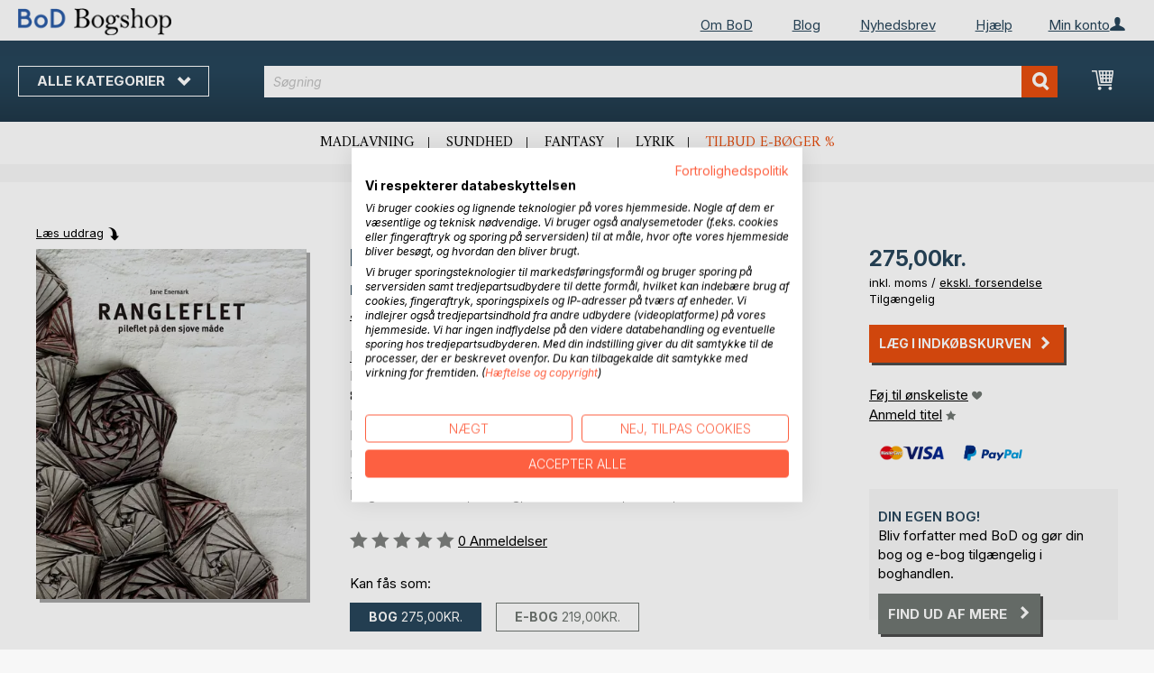

--- FILE ---
content_type: text/html; charset=UTF-8
request_url: https://bogshop.bod.dk/rangleflet-jane-enemark-9788771142556
body_size: 12806
content:
 <!doctype html><html lang="da"><head prefix="og: http://ogp.me/ns# fb: http://ogp.me/ns/fb# product: http://ogp.me/ns/product#"><script> var LOCALE = 'da\u002DDK'; var BASE_URL = 'https\u003A\u002F\u002Fbogshop.bod.dk\u002F'; var require = { 'baseUrl': 'https\u003A\u002F\u002Fbogshop.bod.dk\u002Fstatic\u002Fversion1769080966\u002Ffrontend\u002FIsa\u002Fdk\u002Fda_DK' };</script> <meta charset="utf-8"/>
<meta name="title" content="Rangleflet"/>
<meta name="description" content="&quot;Rangleflet&quot; af Jane Enemark • BoD Bogshop • Fantastiske forfattere. Unikt bogsortiment."/>
<meta name="keywords" content="Rangleflet"/>
<meta name="robots" content="INDEX,FOLLOW"/>
<meta name="viewport" content="width=device-width, initial-scale=1, maximum-scale=1.0, user-scalable=no"/>
<meta name="format-detection" content="telephone=no"/>
<title>Rangleflet</title>
<link  rel="stylesheet" type="text/css"  media="all" href="https://bogshop.bod.dk/static/version1769080966/base/Magento/base/default/mage/calendar.min.css" />
<link  rel="stylesheet" type="text/css"  media="all" href="https://bogshop.bod.dk/static/version1769080966/frontend/Isa/bodtheme/default/css/styles-m.min.css" />
<link  rel="stylesheet" type="text/css"  media="all" href="https://bogshop.bod.dk/static/version1769080966/frontend/Isa/bodtheme/default/css/styles-l.min.css" />
<link  rel="stylesheet" type="text/css"  media="all" href="https://bogshop.bod.dk/static/version1769080966/frontend/Isa/bodtheme/default/css/print.min.css" />
<link  rel="stylesheet" type="text/css"  media="all" href="https://bogshop.bod.dk/static/version1769080966/frontend/Magento/base/default/Magestore_Bannerslider/css/flexslider.min.css" />
<link  rel="stylesheet" type="text/css"  media="all" href="https://bogshop.bod.dk/static/version1769080966/frontend/Isa/bodtheme/default/css/modal.min.css" />
<link  rel="stylesheet" type="text/css"  media="all" href="https://bogshop.bod.dk/static/version1769080966/frontend/Isa/dk/default/css/custom-dk.min.css" />
<link  rel="stylesheet" type="text/css"  media="all" href="https://bogshop.bod.dk/static/version1769080966/frontend/Magento/base/default/JakeSharp_Productslider/css/slick.min.css" />
<link  rel="stylesheet" type="text/css"  media="all" href="https://bogshop.bod.dk/static/version1769080966/frontend/Magento/base/default/JakeSharp_Productslider/css/slick-theme.min.css" />
<link  rel="stylesheet" type="text/css"  media="all" href="https://bogshop.bod.dk/static/version1769080966/frontend/Magento/base/default/JakeSharp_Productslider/css/productslider.min.css" />
<link  rel="stylesheet" type="text/css"  media="all" href="https://bogshop.bod.dk/static/version1769080966/frontend/Magento/base/default/Payone_Core/css/payone.min.css" />
<link  rel="stylesheet" type="text/css"  media="all" href="https://bogshop.bod.dk/static/version1769080966/frontend/Isa/bodtheme/default/mage/gallery/gallery.min.css" />
<script  type="text/javascript"  src="https://bogshop.bod.dk/static/version1769080966/base/Magento/base/default/requirejs/require.min.js"></script>
<script  type="text/javascript"  src="https://bogshop.bod.dk/static/version1769080966/frontend/Isa/dk/da_DK/requirejs-min-resolver.min.js"></script>
<script  type="text/javascript"  src="https://bogshop.bod.dk/static/version1769080966/base/Magento/base/default/mage/requirejs/baseUrlResolver.min.js"></script>
<script  type="text/javascript"  src="https://bogshop.bod.dk/static/version1769080966/frontend/Isa/dk/da_DK/requirejs-map.min.js"></script>
<script  type="text/javascript"  src="https://bogshop.bod.dk/static/version1769080966/base/Magento/base/default/mage/requirejs/mixins.min.js"></script>
<script  type="text/javascript"  src="https://bogshop.bod.dk/static/version1769080966/frontend/Isa/dk/da_DK/requirejs-config.min.js"></script>
<script  type="text/javascript"  src="https://bogshop.bod.dk/static/version1769080966/frontend/Magento/base/default/Smile_ElasticsuiteTracker/js/tracking.min.js"></script>
<script  type="text/javascript"  media="all" src="https://bogshop.bod.dk/static/version1769080966/frontend/Isa/bodtheme/default/js/theme.min.js"></script>
<link rel="preload" as="font" crossorigin="anonymous" href="https://bogshop.bod.dk/static/version1769080966/base/Magento/base/default/fonts/opensans/light/opensans-300.woff2" />
<link rel="preload" as="font" crossorigin="anonymous" href="https://bogshop.bod.dk/static/version1769080966/base/Magento/base/default/fonts/opensans/regular/opensans-400.woff2" />
<link rel="preload" as="font" crossorigin="anonymous" href="https://bogshop.bod.dk/static/version1769080966/base/Magento/base/default/fonts/opensans/semibold/opensans-600.woff2" />
<link rel="preload" as="font" crossorigin="anonymous" href="https://bogshop.bod.dk/static/version1769080966/base/Magento/base/default/fonts/opensans/bold/opensans-700.woff2" />
<link rel="preload" as="font" crossorigin="anonymous" href="https://bogshop.bod.dk/static/version1769080966/frontend/Magento/luma/default/fonts/Luma-Icons.woff2" />
<link  rel="canonical" href="https://bogshop.bod.dk/rangleflet-jane-enemark-9788771142556" />
<link  rel="icon" type="image/x-icon" href="https://bogshop.bod.dk/media/favicon/stores/5/favicon.ico" />
<link  rel="shortcut icon" type="image/x-icon" href="https://bogshop.bod.dk/media/favicon/stores/5/favicon.ico" />
<script src="https://consent.cookiefirst.com/sites/bogshop.bod.dk-ab533e51-07cb-4577-b506-c1bf05b56bc5/consent.js"></script>


<style>
.customer-account-create .field.field-name-prefix {
    width: 100% !important;
}
.customer-account-create div#prefix_chosen {
    max-width: 401px !important;
}
.field.field-name-suffix {display: none !important;}
.one-step-checkout .close-btn {
    float: none !important;
    display: block !important;
}
</style>

<script>
  (function (sCDN, sCDNProject, sCDNWorkspace, sCDNVers) {
    if (
      window.localStorage !== null &&
      typeof window.localStorage === "object" &&
      typeof window.localStorage.getItem === "function" &&
      window.sessionStorage !== null &&
      typeof window.sessionStorage === "object" &&
      typeof window.sessionStorage.getItem === "function"
    ) {
      sCDNVers =
        window.sessionStorage.getItem("jts_preview_version") ||
        window.localStorage.getItem("jts_preview_version") ||
        sCDNVers;
    }
    window.jentis = window.jentis || {};
    window.jentis.config = window.jentis.config || {};
    window.jentis.config.frontend = window.jentis.config.frontend || {};
    window.jentis.config.frontend.cdnhost =
      sCDN + "/get/" + sCDNWorkspace + "/web/" + sCDNVers + "/";
    window.jentis.config.frontend.vers = sCDNVers;
    window.jentis.config.frontend.env = sCDNWorkspace;
    window.jentis.config.frontend.project = sCDNProject;
    window._jts = window._jts || [];
    var f = document.getElementsByTagName("script")[0];
    var j = document.createElement("script");
    j.async = true;
    j.src = window.jentis.config.frontend.cdnhost + "idh5yo.js";
    f.parentNode.insertBefore(j, f);
  })("https://2bc2is.bod.dk","bod-dk","live", "_");

  _jts.push({ track: "pageview" });
  _jts.push({ track: "submit" });
</script>   <script type="text/x-magento-init">
        {
            "*": {
                "Magento_PageCache/js/form-key-provider": {
                    "isPaginationCacheEnabled":
                        0                }
            }
        }</script>  <script>
try{smileTracker.setConfig({beaconUrl:'https://bogshop.bod.dk/elasticsuite/tracker/hit/image/h.png',telemetryUrl:'https://t.elasticsuite.io/track',telemetryEnabled:'',sessionConfig:{"visit_cookie_name":"STUID","visit_cookie_lifetime":"3600","visitor_cookie_lifetime":"365","visitor_cookie_name":"STVID","domain":"bogshop.bod.dk","path":"\/"},endpointUrl:'https://bogshop.bod.dk/rest/V1/elasticsuite-tracker/hit',});smileTracker.addPageVar('store_id','5');require(['Smile_ElasticsuiteTracker/js/user-consent'],function(userConsent){if(userConsent({"cookieRestrictionEnabled":"0","cookieRestrictionName":"user_allowed_save_cookie"})){smileTracker.sendTag();}});}catch(err){;}
</script>  <meta property="og:type" content="product" /><meta property="og:title" content="Rangleflet" /><meta property="og:image" content="https://images.bod.com/images/rangleflet-jane-enemark-9788771142556.jpg/400/400/Rangleflet.webp" /><meta property="og:description" content="&quot;Rangleflet&quot; af Jane Enemark • BoD Bogshop • Fantastiske forfattere. Unikt bogsortiment." /><meta property="og:url" content="https://bogshop.bod.dk/rangleflet-jane-enemark-9788771142556" /> <meta property="product:price:amount" content="275"/> <meta property="product:price:currency" content="DKK"/> </head><body data-container="body" data-mage-init='{"loaderAjax": {}, "loader": { "icon": "https://bogshop.bod.dk/static/version1769080966/base/Magento/base/default/images/loader-2.gif"}}' id="html-body" itemtype="http://schema.org/Product" itemscope="itemscope" class="catalog-product-view product-rangleflet-jane-enemark-9788771142556 page-layout-1column">       <script type="text/x-magento-init">
    {
        "*": {
            "Magento_PageBuilder/js/widget-initializer": {
                "config": {"[data-content-type=\"slider\"][data-appearance=\"default\"]":{"Magento_PageBuilder\/js\/content-type\/slider\/appearance\/default\/widget":false},"[data-content-type=\"map\"]":{"Magento_PageBuilder\/js\/content-type\/map\/appearance\/default\/widget":false},"[data-content-type=\"row\"]":{"Magento_PageBuilder\/js\/content-type\/row\/appearance\/default\/widget":false},"[data-content-type=\"tabs\"]":{"Magento_PageBuilder\/js\/content-type\/tabs\/appearance\/default\/widget":false},"[data-content-type=\"slide\"]":{"Magento_PageBuilder\/js\/content-type\/slide\/appearance\/default\/widget":{"buttonSelector":".pagebuilder-slide-button","showOverlay":"hover","dataRole":"slide"}},"[data-content-type=\"banner\"]":{"Magento_PageBuilder\/js\/content-type\/banner\/appearance\/default\/widget":{"buttonSelector":".pagebuilder-banner-button","showOverlay":"hover","dataRole":"banner"}},"[data-content-type=\"buttons\"]":{"Magento_PageBuilder\/js\/content-type\/buttons\/appearance\/inline\/widget":false},"[data-content-type=\"products\"][data-appearance=\"carousel\"]":{"Magento_PageBuilder\/js\/content-type\/products\/appearance\/carousel\/widget":false}},
                "breakpoints": {"desktop":{"label":"Desktop","stage":true,"default":true,"class":"desktop-switcher","icon":"Magento_PageBuilder::css\/images\/switcher\/switcher-desktop.svg","conditions":{"min-width":"1024px"},"options":{"products":{"default":{"slidesToShow":"5"}}}},"tablet":{"conditions":{"max-width":"1024px","min-width":"768px"},"options":{"products":{"default":{"slidesToShow":"4"},"continuous":{"slidesToShow":"3"}}}},"mobile":{"label":"Mobile","stage":true,"class":"mobile-switcher","icon":"Magento_PageBuilder::css\/images\/switcher\/switcher-mobile.svg","media":"only screen and (max-width: 768px)","conditions":{"max-width":"768px","min-width":"640px"},"options":{"products":{"default":{"slidesToShow":"3"}}}},"mobile-small":{"conditions":{"max-width":"640px"},"options":{"products":{"default":{"slidesToShow":"2"},"continuous":{"slidesToShow":"1"}}}}}            }
        }
    }</script>  <div class="cookie-status-message" id="cookie-status">The store will not work correctly in the case when cookies are disabled.</div> <script type="text&#x2F;javascript">document.querySelector("#cookie-status").style.display = "none";</script> <script type="text/x-magento-init">
    {
        "*": {
            "cookieStatus": {}
        }
    }</script> <script type="text/x-magento-init">
    {
        "*": {
            "mage/cookies": {
                "expires": null,
                "path": "\u002F",
                "domain": ".bogshop.bod.dk",
                "secure": false,
                "lifetime": "3600"
            }
        }
    }</script>  <noscript><div class="message global noscript"><div class="content"><p><strong>JavaScript lader til at være deaktiveret i din browser.</strong> <span> </span></p></div></div></noscript>     <script> window.cookiesConfig = window.cookiesConfig || {}; window.cookiesConfig.secure = false; </script> <script>    require.config({
        map: {
            '*': {
                wysiwygAdapter: 'mage/adminhtml/wysiwyg/tiny_mce/tinymceAdapter'
            }
        }
    });</script> <script>    require.config({
        paths: {
            googleMaps: 'https\u003A\u002F\u002Fmaps.googleapis.com\u002Fmaps\u002Fapi\u002Fjs\u003Fv\u003D3\u0026key\u003D'
        },
        config: {
            'Magento_PageBuilder/js/utils/map': {
                style: '',
            },
            'Magento_PageBuilder/js/content-type/map/preview': {
                apiKey: '',
                apiKeyErrorMessage: 'You\u0020must\u0020provide\u0020a\u0020valid\u0020\u003Ca\u0020href\u003D\u0027https\u003A\u002F\u002Fbogshop.bod.dk\u002Fadminhtml\u002Fsystem_config\u002Fedit\u002Fsection\u002Fcms\u002F\u0023cms_pagebuilder\u0027\u0020target\u003D\u0027_blank\u0027\u003EGoogle\u0020Maps\u0020API\u0020key\u003C\u002Fa\u003E\u0020to\u0020use\u0020a\u0020map.'
            },
            'Magento_PageBuilder/js/form/element/map': {
                apiKey: '',
                apiKeyErrorMessage: 'You\u0020must\u0020provide\u0020a\u0020valid\u0020\u003Ca\u0020href\u003D\u0027https\u003A\u002F\u002Fbogshop.bod.dk\u002Fadminhtml\u002Fsystem_config\u002Fedit\u002Fsection\u002Fcms\u002F\u0023cms_pagebuilder\u0027\u0020target\u003D\u0027_blank\u0027\u003EGoogle\u0020Maps\u0020API\u0020key\u003C\u002Fa\u003E\u0020to\u0020use\u0020a\u0020map.'
            },
        }
    });</script><script>
    require.config({
        shim: {
            'Magento_PageBuilder/js/utils/map': {
                deps: ['googleMaps']
            }
        }
    });</script><div class="page-wrapper"><header class="page-header"><div class="panel wrapper"><div class="panel header">   <div class="widget block block-static-block header_nav_top"><ul><li class="customer-login"><div data-block="account-wrapper" class="account-wrapper"><a class="action account-overlay text-center " target="_self"><span class="text">Min konto</span></a> <div class="block block-account-overlay loggedout" data-role="dropdownDialog" data-mage-init='{"dropdownDialog":{ "appendTo":"[data-block=account-wrapper]", "triggerTarget":".account-wrapper > .account-overlay", "autoPosition":false, "timeout": "300", "closeOnMouseLeave": true, "closeOnEscape": true, "triggerClass":"active", "triggerEvent":"mouseenter", "parentClass":"active", "buttons":[]}}'><ul class="overlay-menu nav items"><li class="nav item account-link"><a class="action account-overlay text-center" onclick="return false;"><span class="text">Min konto</span></a></li>  <li><a href="https://bogshop.bod.dk/customer/account/login/" id="idt1yxmpnJ" class="action primary login" >Log ind</a></li> <li class="nav item register"><a class="customer-register" href="https://bogshop.bod.dk/customer/account/create/">Ny kunde? Opret konto</a></li>   <li class="nav item"><a href="https://bogshop.bod.dk/customer/account/">Oversigt</a></li><li class="nav item"><a href="https://bogshop.bod.dk/sales/order/history/">Mine bestillinger</a></li><li class="nav item"><a href="https://bogshop.bod.dk/wishlist/">Min ønskeliste</a></li> </ul></div></div></li></ul><ul>
<li><a href="https://www.bod.dk/om-bod-dk.html">Om BoD</a></li>
<li><a href="https://blog.bod.dk/">Blog</a></li>
<li><a href="https://page.bod.de/nlsubscription?mandant=5">Nyhedsbrev</a></li>
<li><a href="/hjaelp-login-og-oprettelse">Hjælp</a></li>
</ul></div>  <!-- Moved to header inner <span data-action="toggle-nav" class="action nav-toggle"><span>Skift navigation</span></span> --> <a class="logo" href="https://bogshop.bod.dk/" title=""> <img src="https://bogshop.bod.dk/media/logo/stores/5/BoD-Logo-Bogshop-DK-Header.png" alt="" width="170"  /></a> </div></div><div class="header-inner"><div class="header content">   <div class="sections nav-sections"> <div class="section-items nav-sections-items" data-mage-init='{"tabs":{"openedState":"active"}}'>  <div class="section-item-title nav-sections-item-title" data-role="collapsible"><a class="nav-sections-item-switch item-store-menu" data-toggle="switch" href="#store.menu">Menu</a></div><div class="section-item-content nav-sections-item-content item-store-menu" id="store.menu" data-role="content">     <nav class="navigation store-dk" data-action="navigation"><a class="outline toggle-navigation nav-toggle" data-action="toggle-nav" href="" onclick="return false;">Alle kategorier <i class="icon-bod icon-down"></i></a> <ul data-mage-init='{"menu":{"responsive":true, "expanded":true, "position":{"my":"left top","at":"left bottom"}}}'><li class="all-categories level0 nav-1 first level-top parent"><a class="level-top ui-corner-all" href="">Alle kategorier</a></li> <li  class="level0 nav-1 category-item first level-top parent"><a href="https://bogshop.bod.dk/bod-bogtips"  class="level-top" ><span>BoD bogtips</span></a><ul class="level0 submenu"><li  class="level1 nav-1-1 category-item first"><a href="https://bogshop.bod.dk/bod-bogtips/boganbefalinger-fra-bod" ><span>Boganbefalinger fra  BoD</span></a></li><li  class="level1 nav-1-2 category-item last"><a href="https://bogshop.bod.dk/bod-bogtips/inspiration-til-boger-som-gave" ><span>Inspiration til bøger som gave</span></a></li></ul></li><li  class="level0 nav-2 category-item level-top parent"><a href="https://bogshop.bod.dk/skonlittteratur"  class="level-top" ><span>Skønlitteratur</span></a><ul class="level0 submenu"><li  class="level1 nav-2-1 category-item first"><a href="https://bogshop.bod.dk/skonlittteratur/romaner-noveller" ><span>Romaner &amp; noveller</span></a></li><li  class="level1 nav-2-2 category-item"><a href="https://bogshop.bod.dk/skonlittteratur/krimi-spaending" ><span>Krimi &amp; spænding</span></a></li><li  class="level1 nav-2-3 category-item"><a href="https://bogshop.bod.dk/skonlittteratur/science-fiction-fantasy" ><span>Science fiction &amp; fantasy</span></a></li><li  class="level1 nav-2-4 category-item"><a href="https://bogshop.bod.dk/skonlittteratur/erotik" ><span>Erotik</span></a></li><li  class="level1 nav-2-5 category-item last"><a href="https://bogshop.bod.dk/skonlittteratur/klassikere-lyrik" ><span>Klassikere &amp; lyrik</span></a></li></ul></li><li  class="level0 nav-3 category-item level-top parent"><a href="https://bogshop.bod.dk/borne-og-ungdomsboger"  class="level-top" ><span>Børne- og ungdomsbøger</span></a><ul class="level0 submenu"><li  class="level1 nav-3-1 category-item first"><a href="https://bogshop.bod.dk/borne-og-ungdomsboger/vorlesen-und-vorschule-3-6" ><span>Børnebøger</span></a></li><li  class="level1 nav-3-2 category-item"><a href="https://bogshop.bod.dk/borne-og-ungdomsboger/jugendliteratur-ab-12" ><span>Ungdomsbøger (fra 12 år)</span></a></li><li  class="level1 nav-3-3 category-item last"><a href="https://bogshop.bod.dk/borne-og-ungdomsboger/sachbuecher-fuer-kinder-und-jugendliche" ><span>Fagbøger for børn og unge</span></a></li></ul></li><li  class="level0 nav-4 category-item level-top parent"><a href="https://bogshop.bod.dk/hobby-livsstil"  class="level-top" ><span>Hobby &amp; livsstil</span></a><ul class="level0 submenu"><li  class="level1 nav-4-1 category-item first"><a href="https://bogshop.bod.dk/hobby-livsstil/mad-gastronomi" ><span>Mad &amp; gastronomi</span></a></li><li  class="level1 nav-4-2 category-item"><a href="https://bogshop.bod.dk/hobby-livsstil/sport-wellness-skonhed" ><span>Sport, wellness &amp; skønhed</span></a></li><li  class="level1 nav-4-3 category-item"><a href="https://bogshop.bod.dk/hobby-livsstil/design-livsstil" ><span>Design &amp; livsstil</span></a></li><li  class="level1 nav-4-4 category-item"><a href="https://bogshop.bod.dk/hobby-livsstil/hobby-fritid" ><span>Hobby &amp; fritid</span></a></li><li  class="level1 nav-4-5 category-item"><a href="https://bogshop.bod.dk/hobby-livsstil/film-kunst-kultur" ><span>Film, kunst &amp; kultur</span></a></li><li  class="level1 nav-4-6 category-item"><a href="https://bogshop.bod.dk/hobby-livsstil/sundhed-ernaering" ><span>Sundhed &amp; ernæring</span></a></li><li  class="level1 nav-4-7 category-item last"><a href="https://bogshop.bod.dk/hobby-livsstil/spiritualitet-og-religion" ><span>Spiritualitet &amp; religion</span></a></li></ul></li><li  class="level0 nav-5 category-item level-top parent"><a href="https://bogshop.bod.dk/rejser-lande-kulturer"  class="level-top" ><span>Rejser, lande &amp; kulturer</span></a><ul class="level0 submenu"><li  class="level1 nav-5-1 category-item first"><a href="https://bogshop.bod.dk/rejser-lande-kulturer/lokalhistorie" ><span>Lokalhistorie</span></a></li><li  class="level1 nav-5-2 category-item last"><a href="https://bogshop.bod.dk/rejser-lande-kulturer/rejseboger" ><span>Rejsebøger</span></a></li></ul></li><li  class="level0 nav-6 category-item last level-top parent"><a href="https://bogshop.bod.dk/fagboger-viden"  class="level-top" ><span>Fagbøger &amp; viden</span></a><ul class="level0 submenu"><li  class="level1 nav-6-1 category-item first"><a href="https://bogshop.bod.dk/fagboger-viden/sundhed-ernaering" ><span>Forældre og børn</span></a></li><li  class="level1 nav-6-2 category-item"><a href="https://bogshop.bod.dk/fagboger-viden/erhvervsboger" ><span>Erhvervsbøger</span></a></li><li  class="level1 nav-6-3 category-item"><a href="https://bogshop.bod.dk/fagboger-viden/natur-miljo-teknik" ><span>Natur, miljø &amp; teknik</span></a></li><li  class="level1 nav-6-4 category-item"><a href="https://bogshop.bod.dk/fagboger-viden/samfund-politik-kultur-medier" ><span>Samfund, politik, kultur &amp; medier</span></a></li><li  class="level1 nav-6-5 category-item"><a href="https://bogshop.bod.dk/fagboger-viden/biografier" ><span>Historie &amp; biografier</span></a></li><li  class="level1 nav-6-6 category-item"><a href="https://bogshop.bod.dk/fagboger-viden/skole-laering" ><span>Skole &amp; læring</span></a></li><li  class="level1 nav-6-7 category-item last"><a href="https://bogshop.bod.dk/fagboger-viden/sprog" ><span>Sprog</span></a></li></ul></li>  <li class="nav item ui-menu-item" role="presentation"><a href="/catalogsearch/result/index/?c_filter%5Bbod_on_sale%5D=1&c_filter%5Bbod_ebook_variant%5D=1&q=*" id="promotions" class="ui-corner-all" tabindex="-1" role="menuitem">Tilbud e-bøger %</a></li><li class="nav item"><a href="https://www.bod.dk/fingerprint/dk/">Blog</a></li><li class="nav item"><a href="https://www.bod.dk/newsletter-dk.html">Nyhedsbrev</a></li><li class="nav item"><a href="https://bogshop.bod.dk/hjaelp-login-og-oprettelse/">Hjælp</a></li></ul></nav></div>  <div class="section-item-title nav-sections-item-title" data-role="collapsible"><a class="nav-sections-item-switch item-store-links" data-toggle="switch" href="#store.links">Min konto</a></div><div class="section-item-content nav-sections-item-content item-store-links" id="store.links" data-role="content"> <ul class="ui-menu"> <li class="nav item"><a href="https://bogshop.bod.dk/customer/account/login/">Log ind</a></li>   <li class="nav item"><a href="https://bogshop.bod.dk/customer/account/">Oversigt</a></li><li class="nav item"><a href="https://bogshop.bod.dk/customer/account/edit/">Mine brugerinformationer</a></li><li class="nav item"><a href="https://bogshop.bod.dk/customer/address/">Mine adresseinformationer</a></li><li class="nav item"><a href="https://bogshop.bod.dk/sales/order/history/">Mine bestillinger</a></li><li class="nav item"><a href="https://bogshop.bod.dk/downloadable/customer/products/">Mine e-bogs-downloads</a></li><li class="nav item"><a href="https://bogshop.bod.dk/review/customer/">Mine anmeldelser</a></li><li class="nav item"><a href="https://bogshop.bod.dk/wishlist/">Min ønskeliste</a></li> </ul></div> </div></div> <a class="action skip contentarea" href="#contentarea"><span></span></a> <span data-action="toggle-nav" class="action nav-toggle"><span>Skift navigation</span></span> <div data-block="minicart" class="minicart-wrapper"><a class="action showcart" href="https://bogshop.bod.dk/checkout/cart/" data-bind="scope: 'minicart_content'"><span class="text">Min indkøbskurv</span> <span class="counter qty empty" data-bind="css: { empty: !!getCartParam('summary_count') == false && !isLoading() }, blockLoader: isLoading"><span class="counter-number"><!-- ko if: getCartParam('summary_count') --><!-- ko text: getCartParam('summary_count').toLocaleString(window.LOCALE) --><!-- /ko --><!-- /ko --></span> <span class="counter-label"><!-- ko if: getCartParam('summary_count') --><!-- ko text: getCartParam('summary_count').toLocaleString(window.LOCALE) --><!-- /ko --><!-- ko i18n: 'items' --><!-- /ko --><!-- /ko --></span></span></a>   <script>            require(['jquery'], function ($) {
                $('a.action.showcart').on('click', function() {
                    $(document.body).trigger('processStart');
                });
            });</script>  <script>window.checkout = {"shoppingCartUrl":"https:\/\/bogshop.bod.dk\/checkout\/cart\/","checkoutUrl":"https:\/\/bogshop.bod.dk\/checkout\/","updateItemQtyUrl":"https:\/\/bogshop.bod.dk\/checkout\/sidebar\/updateItemQty\/","removeItemUrl":"https:\/\/bogshop.bod.dk\/checkout\/sidebar\/removeItem\/","imageTemplate":"Magento_Catalog\/product\/image_with_borders","baseUrl":"https:\/\/bogshop.bod.dk\/","minicartMaxItemsVisible":5,"websiteId":"6","maxItemsToDisplay":10,"storeId":"5","storeGroupId":"6","customerLoginUrl":"https:\/\/bogshop.bod.dk\/customer\/account\/login\/referer\/aHR0cHM6Ly9ib2dzaG9wLmJvZC5kay9yYW5nbGVmbGV0LWphbmUtZW5lbWFyay05Nzg4NzcxMTQyNTU2\/","isRedirectRequired":false,"autocomplete":"off","captcha":{"user_login":{"isCaseSensitive":false,"imageHeight":50,"imageSrc":"","refreshUrl":"https:\/\/bogshop.bod.dk\/captcha\/refresh\/","isRequired":false,"timestamp":1769427482}}}</script> <script type="text/x-magento-init">
    {
        "[data-block='minicart']": {
            "Magento_Ui/js/core/app": {"components":{"minicart_content":{"children":{"subtotal.container":{"children":{"subtotal":{"children":{"subtotal.totals":{"config":{"display_cart_subtotal_incl_tax":1,"display_cart_subtotal_excl_tax":0,"template":"Magento_Tax\/checkout\/minicart\/subtotal\/totals"},"children":{"subtotal.totals.msrp":{"component":"Magento_Msrp\/js\/view\/checkout\/minicart\/subtotal\/totals","config":{"displayArea":"minicart-subtotal-hidden","template":"Magento_Msrp\/checkout\/minicart\/subtotal\/totals"}}},"component":"Magento_Tax\/js\/view\/checkout\/minicart\/subtotal\/totals"}},"component":"uiComponent","config":{"template":"Magento_Checkout\/minicart\/subtotal"}}},"component":"uiComponent","config":{"displayArea":"subtotalContainer"}},"item.renderer":{"component":"Magento_Checkout\/js\/view\/cart-item-renderer","config":{"displayArea":"defaultRenderer","template":"Magento_Checkout\/minicart\/item\/default"},"children":{"item.image":{"component":"Magento_Catalog\/js\/view\/image","config":{"template":"Magento_Catalog\/product\/image","displayArea":"itemImage"}},"checkout.cart.item.price.sidebar":{"component":"uiComponent","config":{"template":"Magento_Checkout\/minicart\/item\/price","displayArea":"priceSidebar"}}}},"extra_info":{"component":"uiComponent","config":{"displayArea":"extraInfo"}},"promotion":{"component":"uiComponent","config":{"displayArea":"promotion"}}},"config":{"itemRenderer":{"default":"defaultRenderer","simple":"defaultRenderer","virtual":"defaultRenderer"},"template":"Magento_Checkout\/minicart\/content"},"component":"Magento_Checkout\/js\/view\/minicart"}},"types":[]}        },
        "*": {
            "Magento_Ui/js/block-loader": "https\u003A\u002F\u002Fbogshop.bod.dk\u002Fstatic\u002Fversion1769080966\u002Fbase\u002FMagento\u002Fbase\u002Fdefault\u002Fimages\u002Floader\u002D1.gif"
        }
    }</script></div>  <div class="block block-search"><div class="block block-title"><strong>Søgning</strong></div><div class="block block-content"><form class="form minisearch" id="search_mini_form" action="https://bogshop.bod.dk/catalogsearch/result/" method="get"><div class="field search"><label class="label" for="search" data-role="minisearch-label"><span>Søgning</span></label> <div class="control"><input id="search" type="text" name="q" value="" placeholder="Søgning" class="input-text" maxlength="128" role="combobox" aria-haspopup="false" aria-autocomplete="both" aria-expanded="false" autocomplete="off" data-block="autocomplete-form"/><div id="search_autocomplete" class="search-autocomplete"></div> <div class="actions"><button type="submit" title="Søgning" class="action search"><span>Søgning</span></button></div></div></div></form></div></div><script type="text/x-magento-init">
{
    "#search" :
    {
        "quickSearch" :
        {
            "formSelector":"#search_mini_form",
            "url":"https://bogshop.bod.dk/search/ajax/suggest/",
            "destinationSelector":"#search_autocomplete",
            "templates": {"term":{"title":"Search terms","template":"Smile_ElasticsuiteCore\/autocomplete\/term"},"product":{"title":"Produkter","template":"Smile_ElasticsuiteCatalog\/autocomplete\/product"},"category":{"title":"Kategorier","template":"Smile_ElasticsuiteCatalog\/autocomplete\/category"},"product_attribute":{"title":"","template":"Smile_ElasticsuiteCatalog\/autocomplete\/product-attribute","titleRenderer":"Smile_ElasticsuiteCatalog\/js\/autocomplete\/product-attribute"}},
            "priceFormat" : {"pattern":"%skr.","precision":2,"requiredPrecision":2,"decimalSymbol":",","groupSymbol":".","groupLength":3,"integerRequired":false},
            "minSearchLength" : 2 }
    }
}</script></div></div><div class="widget block block-static-block header_navi_bottom">
<ul>
<li><a href="https://bogshop.bod.dk/hobby-livsstil/mad-gastronomi/">Madlavning</a></li>
<li><a href="https://bogshop.bod.dk/hobby-livsstil/sundhed-ernaering/">Sundhed</a></li>
<li><a href="https://bogshop.bod.dk/skonlittteratur/science-fiction-fantasy/">Fantasy</a></li>
<li><a href="https://bogshop.bod.dk/skonlittteratur/klassikere-lyrik/">Lyrik</a></li>
<li><a href="/catalogsearch/result/index/?c_filter%5Bbod_on_sale%5D=1&c_filter%5Bbod_ebook_variant%5D=1&c_filter%5Bcategories_ids%5D=!15&q=*">Tilbud e-bøger %</a></li>
</ul>
</div></header><main id="maincontent" class="page-main"><div class="page messages"> <div data-placeholder="messages"></div> <div data-bind="scope: 'messages'"><!-- ko if: cookieMessages && cookieMessages.length > 0 --><div aria-atomic="true" role="alert" data-bind="foreach: { data: cookieMessages, as: 'message' }" class="messages"><div data-bind="attr: { class: 'message-' + message.type + ' ' + message.type + ' message', 'data-ui-id': 'message-' + message.type }"><div data-bind="html: $parent.prepareMessageForHtml(message.text)"></div></div></div><!-- /ko --><!-- ko if: messages().messages && messages().messages.length > 0 --><div aria-atomic="true" role="alert" class="messages" data-bind="foreach: { data: messages().messages, as: 'message' }"><div data-bind="attr: { class: 'message-' + message.type + ' ' + message.type + ' message', 'data-ui-id': 'message-' + message.type }"><div data-bind="html: $parent.prepareMessageForHtml(message.text)"></div></div></div><!-- /ko --></div><script type="text/x-magento-init">
    {
        "*": {
            "Magento_Ui/js/core/app": {
                "components": {
                        "messages": {
                            "component": "Magento_Theme/js/view/messages"
                        }
                    }
                }
            }
    }</script></div> <a id="contentarea" tabindex="-1"></a><div class="columns"><div class="column main bod-main-wrapper"><div class="product reading-probe">  <a class="action small" id="booksampleLink" href="//www.bod.dk/booksample?json=http%3A%2F%2Fwww.bod.dk%2Fgetjson.php%3Fobjk_id%3D569185%26hash%3D68b5ecd99105edb67d5545840cac56d2" target="_blank">Læs uddrag</a> </div> <div class="product media bod-product-image"> <a id="gallery-prev-area" tabindex="-1"></a><div class="action-skip-wrapper"> <a class="action skip gallery-next-area" href="#gallery-next-area"><span>Skip to the end of the images gallery</span></a> <span data-action="toggle-nav" class="action nav-toggle"><span>Skift navigation</span></span></div> <script type="text/x-magento-init">
    {
        "[data-gallery-role=gallery-placeholder]": {
            "Magento_ProductVideo/js/fotorama-add-video-events": {
                "videoData": [{"mediaType":null,"videoUrl":null,"isBase":false}],
                "videoSettings": [{"playIfBase":"0","showRelated":"0","videoAutoRestart":"0"}],
                "optionsVideoData": []            }
        }
    }</script><div class="action-skip-wrapper"> <a class="action skip gallery-prev-area" href="#gallery-prev-area"><span>Skip to the beginning of the images gallery</span></a> <span data-action="toggle-nav" class="action nav-toggle"><span>Skift navigation</span></span></div> <a id="gallery-next-area" tabindex="-1"></a>  <img class="photo image" itemprop="image"  src="https://images.bod.com/images/rangleflet-jane-enemark-9788771142556.jpg/500/500/Rangleflet.webp" alt="Rangleflet" /></div><div class="bod-product-info-main product-info-main">  <style type="text/css"> .a-reihe { font-weight: normal; text-decoration: underline; } a.a-reihe:hover { color: #e84e0f !important; }</style><div class="flag-container"> </div><div class="bod-main-info"><div class="page-title-wrapper product"><h1 class="page-title"><span class="base" data-ui-id="page-title-wrapper" itemprop="name">Rangleflet</span></h1></div> <p class="bod-product-subtitle">pileflet på den sjove måde</p>  <span class="product author product-item-author"><a href="https://bogshop.bod.dk/catalogsearch/result/index/?q=Jane%20Enemark&bod_pers_id=8914772" class="product-author-link">Jane Enemark</a></a></span>    <div class="bod-additional-info">    <p class="product-category"><a href="https://bogshop.bod.dk/hobby-livsstil/hobby-fritid" title="Hobby &amp; fritid">Hobby &amp; fritid</a></p>    <p class="binding">Hardcover</p><p class="number-of-pages">80 sider</p> <p class="isbn">ISBN: 9788771142556</p><p class="publisher">Forlag: BoD - Books on Demand</p><p class="release-date">Udgivelsesdato: 14.09.2011</p><p class="language">Sprog: Dansk</p> <p class="tags">Nøgleord: fletværk, fletning, kunsthåndværk, manual, Guide</p> </div></div>      <div class="product-reviews-summary short empty"><div class="rating-summary"><span class="label"><span>Anmeldelse::</span></span> <div class="rating-result"><span style="width:0%"><span>0%</span></span></div></div><div class="reviews-actions"><a class="action add" href="https://bogshop.bod.dk/rangleflet-jane-enemark-9788771142556#review-form" onclick="scrollto(jQuery('#tab-label-product-reviews-title'), jQuery('#tab-label-product-reviews-title'));"> 0 <span>Anmeldelser</span></a></div></div> <script>
    function scrollto(tab, element){
        tab.trigger('click');
        jQuery('html,body').animate({
            scrollTop: (element.offset().top)
        }, 800);
    };</script>     <div class="switcher"><p>Kan fås som:</p><div class="switcher-buttons"><a href="https://bogshop.bod.dk/rangleflet-jane-enemark-9788771142556" class="switcher-buttons-print active"><span class="variant">Bog</span> <span class="price"><span class="price">275,00kr.</span></span></a> <a href="https://bogshop.bod.dk/rangleflet-jane-enemark-9788771147551" class="switcher-buttons-ebook "><span class="variant">E-bog</span> <span class="price">219,00kr.</span></a></div></div> </div><div class="product bod-actions"><div class="product-info-price"><div class="price-box price-final_price" data-role="priceBox" data-product-id="186810" data-price-box="product-id-186810">      <span class="price-container price-final_price&#x20;tax&#x20;weee"  itemprop="offers" itemscope itemtype="http://schema.org/Offer"> <span  id="product-price-186810"  data-price-amount="275" data-price-type="finalPrice" class="price-wrapper " ><span class="price">275,00kr.</span></span>   <meta itemprop="price" content="275" /><meta itemprop="priceCurrency" content="DKK" /></span>  </div>  <div class="bod-tax-container"><p class="bod-tax">inkl. moms / <a class="action link" target="_blank" href="https://bogshop.bod.dk/hjaelp-betaling-og-levering/">ekskl. forsendelse</a></p></div>  <p class="shipment-info product-item-delivery">Tilgængelig</p>  </div>     <div class="product-add-form"><form data-product-sku="9788771142556" action="https://bogshop.bod.dk/checkout/cart/add/uenc/aHR0cHM6Ly9ib2dzaG9wLmJvZC5kay9yYW5nbGVmbGV0LWphbmUtZW5lbWFyay05Nzg4NzcxMTQyNTU2/product/186810/" method="post" id="product_addtocart_form"><input type="hidden" name="product" value="186810" /><input type="hidden" name="selected_configurable_option" value="" /><input type="hidden" name="related_product" id="related-products-field" value="" /><input type="hidden" name="item" value="186810" /><input name="form_key" type="hidden" value="KZOeU5Ltbx6F4ews" />      <div class="box-tocart"><div class="fieldset"> <div class="field qty"><label class="label" for="qty"><span>Mængde</span></label> <div class="control"><input type="number" name="qty" id="qty" maxlength="12" value="1" title="Mængde" class="input-text qty" data-validate="{&quot;required-number&quot;:true,&quot;validate-item-quantity&quot;:{&quot;minAllowed&quot;:1,&quot;maxAllowed&quot;:5}}" /></div></div> <div class="actions"><button type="submit" title="Læg i indkøbskurven" class="action primary tocart" id="product-addtocart-button"><span>Læg i indkøbskurven</span></button>   <div id="instant-purchase" data-bind="scope:'instant-purchase'"><!-- ko template: getTemplate() --><!-- /ko --></div><script type="text/x-magento-init">
    {
        "#instant-purchase": {
            "Magento_Ui/js/core/app": {"components":{"instant-purchase":{"component":"Magento_InstantPurchase\/js\/view\/instant-purchase","config":{"template":"Magento_InstantPurchase\/instant-purchase","buttonText":"Instant Purchase","purchaseUrl":"https:\/\/bogshop.bod.dk\/instantpurchase\/button\/placeOrder\/"}}}}        }
    }</script></div></div></div> <script type="text/x-magento-init">
    {
        "#product_addtocart_form": {
            "Magento_Catalog/product/view/validation": {
                "radioCheckboxClosest": ".nested"
            }
        }
    }</script> <script type="text/x-magento-init">
    {
        "#product_addtocart_form": {
            "catalogAddToCart": {
                "bindSubmit": true,
                "toCartLink": "https://bogshop.bod.dk/checkout/cart/"
            }
        }
    }</script>   </form></div><script type="text/x-magento-init">
    {
        "[data-role=priceBox][data-price-box=product-id-186810]": {
            "priceBox": {
                "priceConfig":  {"productId":"186810","priceFormat":{"pattern":"%skr.","precision":2,"requiredPrecision":2,"decimalSymbol":",","groupSymbol":".","groupLength":3,"integerRequired":false},"tierPrices":[]}            }
        }
    }</script><div class="product-social-links">  <div class="product-addto-links" data-role="add-to-links"> <a href="#" class="action towishlist" data-post='{"action":"https:\/\/bogshop.bod.dk\/wishlist\/index\/add\/","data":{"product":186810,"uenc":"aHR0cHM6Ly9ib2dzaG9wLmJvZC5kay9yYW5nbGVmbGV0LWphbmUtZW5lbWFyay05Nzg4NzcxMTQyNTU2"}}' data-action="add-to-wishlist"><span>Føj til ønskeliste</span></a> <br/> <a href="#product-reviews" class="action ratetitle" onclick="jQuery('#tab-label-reviews-title').click(); scrollto(jQuery('#tab-label-reviews-title'));"><span>Anmeld titel</span></a></div><script type="text/x-magento-init">
    {
        "body": {
            "addToWishlist": {"productType":"simple"} }
    }</script><script>
    function scrollto(tab, element){
        tab.trigger('click');
            jQuery('html,body').animate({
               scrollTop: (element.offset().top)
            }, 800);
    };</script>  <div class="product-social-icons"> <div class="payment-method-icons">   <img src="https://bogshop.bod.dk/static/version1769080966/frontend/Isa/bodtheme/default/images/material/creditcard.png" alt="Kreditkort" title="Kreditkort" class="payone_creditcard" />    <img src="https://bogshop.bod.dk/static/version1769080966/frontend/Isa/bodtheme/default/images/material/paypal.png" alt="PayPal" title="PayPal" class="payone_paypal" /> </div></div></div>   <div class="bod-own-book-marketing"><p class="bod-marketing-headline">Din egen bog!</p><p class="bod-marketing-text">Bliv forfatter med BoD og gør din bog og e-bog tilgængelig i boghandlen.</p><a href="https://www.bod.dk/forfatter.html" class="marketing action secondary tocart"><span>Find ud af mere</span></a></div>  </div>   <div class="product info detailed"><div class="product data items" data-mage-init='{"tabs":{"openedState":"active"}}'>  <div class="data item title" data-role="collapsible" id="tab-label-product.info.description"><a class="data switch" tabindex="-1" data-toggle="trigger" href="#product.info.description" id="tab-label-product.info.description-title">Beskrivelse </a></div><div class="data item content" aria-labelledby="tab-label-product.info.description-title" id="product.info.description" data-role="content">   <div class="product attribute description"> <div class="value" itemprop="description">En bog om nye innovative fletteteknikker indenfor rangleflet. Nemt og overskueligt step-by-step manual udført med billed -og tekst trin.</div></div></div>  <div class="data item title" data-role="collapsible" id="tab-label-product.contributor.info"><a class="data switch" tabindex="-1" data-toggle="trigger" href="#product.contributor.info" id="tab-label-product.contributor.info-title">Forfatter</a></div><div class="data item content" aria-labelledby="tab-label-product.contributor.info-title" id="product.contributor.info" data-role="content">    <div class="bod-product-author"><div class="author-image">  <img src="https://bogshop.bod.dk/static/version1769080966/frontend/Isa/bodtheme/default/images/author-no-image.png" alt="Jane Enemark" title="Jane Enemark"/></div><div class="author-details"><p class="author-name">Jane Enemark</p><p class="author-description">Jane Enemark har desuden udgivet bogen: "PILEFLET - lurendrejere, snørreteknik og andre sjove ting"</p></div></div>  </div>  <div class="data item title" data-role="collapsible" id="tab-label-product-pressvoices"><a class="data switch" tabindex="-1" data-toggle="trigger" href="#product-pressvoices" id="tab-label-product-pressvoices-title">Pressen skriver</a></div><div class="data item content" aria-labelledby="tab-label-product-pressvoices-title" id="product-pressvoices" data-role="content">  <div class="press-comments-wrapper"> <p>Der findes endnu intet indhold under "Pressen skriver". </p></div></div>  <div class="data item title last" data-role="collapsible" id="tab-label-reviews"><a class="data switch" tabindex="-1" data-toggle="trigger" href="#reviews" id="tab-label-reviews-title">Anmeldelser <i class='review-icon'></i></a></div><div class="data item content" aria-labelledby="tab-label-reviews-title" id="reviews" data-role="content"> <div id="product-review-container" data-role="product-review"></div> <div class="block review-add"><div class="block-title"><strong>Skriv en anmeldelse</strong></div><div class="block-content"> <div class="message info notlogged" id="review-form"><div>For at skrive en anmeldelse, skal du logge ind <a href="#" class="action link">her</a>.</div></div><script type="text/x-magento-init">
    {
        "#review-form a": {
            "Magento_Review/js/login": {}
        }
    }</script></div></div> <script type="text/x-magento-init">
    {
        "*": {
            "Magento_Review/js/process-reviews": {
                "productReviewUrl": "https\u003A\u002F\u002Fbogshop.bod.dk\u002Freview\u002Fproduct\u002FlistAjax\u002Fid\u002F186810\u002F",
                "reviewsTabSelector": "#tab-label-reviews"
            }
        }
    }</script></div></div></div> <input name="form_key" type="hidden" value="KZOeU5Ltbx6F4ews" /> <div id="authenticationPopup" data-bind="scope:'authenticationPopup', style: {display: 'none'}"> <script>window.authenticationPopup = {"autocomplete":"off","customerRegisterUrl":"https:\/\/bogshop.bod.dk\/customer\/account\/create\/","customerForgotPasswordUrl":"https:\/\/bogshop.bod.dk\/customer\/account\/forgotpassword\/","baseUrl":"https:\/\/bogshop.bod.dk\/","customerLoginUrl":"https:\/\/bogshop.bod.dk\/customer\/ajax\/login\/"}</script> <script>
        window.authenticationRedirect = "https://bogshop.bod.dk/checkout/"</script><!-- ko template: getTemplate() --><!-- /ko --> <script type="text/x-magento-init">
        {
            "#authenticationPopup": {
                "Magento_Ui/js/core/app": {"components":{"authenticationPopup":{"component":"Magento_Customer\/js\/view\/authentication-popup","children":{"messages":{"component":"Magento_Ui\/js\/view\/messages","displayArea":"messages"},"captcha":{"component":"Magento_Captcha\/js\/view\/checkout\/loginCaptcha","displayArea":"additional-login-form-fields","formId":"user_login","configSource":"checkout"}}}}}            },
            "*": {
                "Magento_Ui/js/block-loader": "https\u003A\u002F\u002Fbogshop.bod.dk\u002Fstatic\u002Fversion1769080966\u002Fbase\u002FMagento\u002Fbase\u002Fdefault\u002Fimages\u002Floader\u002D1.gif"
                 }
        }</script></div> <script type="text/x-magento-init">
    {
        "*": {
            "Magento_Customer/js/section-config": {
                "sections": {"stores\/store\/switch":["*"],"stores\/store\/switchrequest":["*"],"directory\/currency\/switch":["*"],"*":["messages"],"customer\/account\/logout":["*","recently_viewed_product","recently_compared_product","persistent"],"customer\/account\/loginpost":["*"],"customer\/account\/createpost":["*"],"customer\/account\/editpost":["*"],"customer\/ajax\/login":["checkout-data","cart","captcha"],"catalog\/product_compare\/add":["compare-products"],"catalog\/product_compare\/remove":["compare-products"],"catalog\/product_compare\/clear":["compare-products"],"sales\/guest\/reorder":["cart"],"sales\/order\/reorder":["cart"],"checkout\/cart\/add":["cart","directory-data"],"checkout\/cart\/delete":["cart"],"checkout\/cart\/updatepost":["cart"],"checkout\/cart\/updateitemoptions":["cart"],"checkout\/cart\/couponpost":["cart"],"checkout\/cart\/estimatepost":["cart"],"checkout\/cart\/estimateupdatepost":["cart"],"checkout\/onepage\/saveorder":["cart","checkout-data","last-ordered-items"],"checkout\/sidebar\/removeitem":["cart"],"checkout\/sidebar\/updateitemqty":["cart"],"rest\/*\/v1\/carts\/*\/payment-information":["cart","last-ordered-items","captcha","instant-purchase"],"rest\/*\/v1\/guest-carts\/*\/payment-information":["cart","captcha"],"rest\/*\/v1\/guest-carts\/*\/selected-payment-method":["cart","checkout-data"],"rest\/*\/v1\/carts\/*\/selected-payment-method":["cart","checkout-data","instant-purchase"],"customer\/address\/*":["instant-purchase"],"customer\/account\/*":["instant-purchase"],"vault\/cards\/deleteaction":["instant-purchase"],"multishipping\/checkout\/overviewpost":["cart"],"paypal\/express\/placeorder":["cart","checkout-data"],"paypal\/payflowexpress\/placeorder":["cart","checkout-data"],"paypal\/express\/onauthorization":["cart","checkout-data"],"persistent\/index\/unsetcookie":["persistent"],"review\/product\/post":["review"],"wishlist\/index\/add":["wishlist"],"wishlist\/index\/remove":["wishlist"],"wishlist\/index\/updateitemoptions":["wishlist"],"wishlist\/index\/update":["wishlist"],"wishlist\/index\/cart":["wishlist","cart"],"wishlist\/index\/fromcart":["wishlist","cart"],"wishlist\/index\/allcart":["wishlist","cart"],"wishlist\/shared\/allcart":["wishlist","cart"],"wishlist\/shared\/cart":["cart"],"checkout\/onepage\/update":["cart"],"customer\/account\/confirmchangeemail":["*"]},
                "clientSideSections": ["checkout-data","cart-data"],
                "baseUrls": ["https:\/\/bogshop.bod.dk\/","http:\/\/bogshop.bod.dk\/"],
                "sectionNames": ["messages","customer","compare-products","last-ordered-items","cart","directory-data","captcha","instant-purchase","loggedAsCustomer","persistent","review","wishlist","recently_viewed_product","recently_compared_product","product_data_storage","paypal-billing-agreement"]            }
        }
    }</script> <script type="text/x-magento-init">
    {
        "*": {
            "Magento_Customer/js/customer-data": {
                "sectionLoadUrl": "https\u003A\u002F\u002Fbogshop.bod.dk\u002Fcustomer\u002Fsection\u002Fload\u002F",
                "expirableSectionLifetime": 60,
                "expirableSectionNames": ["cart","persistent"],
                "cookieLifeTime": "3600",
                "updateSessionUrl": "https\u003A\u002F\u002Fbogshop.bod.dk\u002Fcustomer\u002Faccount\u002FupdateSession\u002F"
            }
        }
    }</script> <script type="text/x-magento-init">
    {
        "*": {
            "Magento_Customer/js/invalidation-processor": {
                "invalidationRules": {
                    "website-rule": {
                        "Magento_Customer/js/invalidation-rules/website-rule": {
                            "scopeConfig": {
                                "websiteId": "6"
                            }
                        }
                    }
                }
            }
        }
    }</script> <script type="text/x-magento-init">
    {
        "body": {
            "pageCache": {"url":"https:\/\/bogshop.bod.dk\/page_cache\/block\/render\/id\/186810\/","handles":["default","catalog_product_view","catalog_product_view_type_simple","catalog_product_view_id_186810","catalog_product_view_sku_9788771142556"],"originalRequest":{"route":"catalog","controller":"product","action":"view","uri":"\/rangleflet-jane-enemark-9788771142556"},"versionCookieName":"private_content_version"}        }
    }</script>  <script type="text/x-magento-init">
    {
        "body": {
            "requireCookie": {"noCookieUrl":"https:\/\/bogshop.bod.dk\/cookie\/index\/noCookies\/","triggers":[".action.towishlist"],"isRedirectCmsPage":true}        }
    }</script> <script type="text/x-magento-init">
    {
        "*": {
                "Magento_Catalog/js/product/view/provider": {
                    "data": {"items":{"186810":{"add_to_cart_button":{"post_data":"{\"action\":\"https:\\\/\\\/bogshop.bod.dk\\\/checkout\\\/cart\\\/add\\\/uenc\\\/%25uenc%25\\\/product\\\/186810\\\/\",\"data\":{\"product\":\"186810\",\"uenc\":\"%uenc%\"}}","url":"https:\/\/bogshop.bod.dk\/checkout\/cart\/add\/uenc\/%25uenc%25\/product\/186810\/","required_options":false},"add_to_compare_button":{"post_data":null,"url":"{\"action\":\"https:\\\/\\\/bogshop.bod.dk\\\/catalog\\\/product_compare\\\/add\\\/\",\"data\":{\"product\":\"186810\",\"uenc\":\"aHR0cHM6Ly9ib2dzaG9wLmJvZC5kay9yYW5nbGVmbGV0LWphbmUtZW5lbWFyay05Nzg4NzcxMTQyNTU2\"}}","required_options":null},"price_info":{"final_price":275,"max_price":275,"max_regular_price":275,"minimal_regular_price":275,"special_price":null,"minimal_price":275,"regular_price":275,"formatted_prices":{"final_price":"<span class=\"price\">275,00kr.<\/span>","max_price":"<span class=\"price\">275,00kr.<\/span>","minimal_price":"<span class=\"price\">275,00kr.<\/span>","max_regular_price":"<span class=\"price\">275,00kr.<\/span>","minimal_regular_price":null,"special_price":null,"regular_price":"<span class=\"price\">275,00kr.<\/span>"},"extension_attributes":{"msrp":{"msrp_price":"<span class=\"price\">0,00kr.<\/span>","is_applicable":"","is_shown_price_on_gesture":"","msrp_message":"","explanation_message":"Our price is lower than the manufacturer&#039;s &quot;minimum advertised price.&quot; As a result, we cannot show you the price in catalog or the product page. <br><br> You have no obligation to purchase the product once you know the price. You can simply remove the item from your cart."},"tax_adjustments":{"final_price":257.00934479439,"max_price":257.00934479439,"max_regular_price":257.00934479439,"minimal_regular_price":257.00934479439,"special_price":257.00934479439,"minimal_price":257.00934479439,"regular_price":257.00934479439,"formatted_prices":{"final_price":"<span class=\"price\">257,01kr.<\/span>","max_price":"<span class=\"price\">257,01kr.<\/span>","minimal_price":"<span class=\"price\">257,01kr.<\/span>","max_regular_price":"<span class=\"price\">257,01kr.<\/span>","minimal_regular_price":null,"special_price":"<span class=\"price\">257,01kr.<\/span>","regular_price":"<span class=\"price\">257,01kr.<\/span>"}},"weee_attributes":[],"weee_adjustment":"<span class=\"price\">275,00kr.<\/span>"}},"images":[{"url":"https:\/\/images.bod.com\/images\/rangleflet-jane-enemark-9788771142556.jpg\/500\/500\/Rangleflet.webp","code":"recently_viewed_products_grid_content_widget","height":300,"width":240,"label":"Rangleflet","resized_width":240,"resized_height":300},{"url":"https:\/\/images.bod.com\/images\/rangleflet-jane-enemark-9788771142556.jpg\/500\/500\/Rangleflet.webp","code":"recently_viewed_products_list_content_widget","height":270,"width":270,"label":"Rangleflet","resized_width":270,"resized_height":270},{"url":"https:\/\/images.bod.com\/images\/rangleflet-jane-enemark-9788771142556.jpg\/500\/500\/Rangleflet.webp","code":"recently_viewed_products_images_names_widget","height":90,"width":75,"label":"Rangleflet","resized_width":75,"resized_height":90},{"url":"https:\/\/images.bod.com\/images\/rangleflet-jane-enemark-9788771142556.jpg\/500\/500\/Rangleflet.webp","code":"recently_compared_products_grid_content_widget","height":300,"width":240,"label":"Rangleflet","resized_width":240,"resized_height":300},{"url":"https:\/\/images.bod.com\/images\/rangleflet-jane-enemark-9788771142556.jpg\/500\/500\/Rangleflet.webp","code":"recently_compared_products_list_content_widget","height":207,"width":270,"label":"Rangleflet","resized_width":270,"resized_height":207},{"url":"https:\/\/images.bod.com\/images\/rangleflet-jane-enemark-9788771142556.jpg\/500\/500\/Rangleflet.webp","code":"recently_compared_products_images_names_widget","height":90,"width":75,"label":"Rangleflet","resized_width":75,"resized_height":90}],"url":"https:\/\/bogshop.bod.dk\/rangleflet-jane-enemark-9788771142556","id":186810,"name":"Rangleflet","type":"simple","is_salable":"1","store_id":5,"currency_code":"DKK","extension_attributes":{"review_html":"    <div class=\"product-reviews-summary short empty\"><div class=\"rating-summary\"><span class=\"label\"><span>Anmeldelse::<\/span><\/span> <div class=\"rating-result\"><span style=\"width:0%\"><span>0%<\/span><\/span><\/div><\/div><div class=\"reviews-actions\"><a class=\"action add\" href=\"https:\/\/bogshop.bod.dk\/rangleflet-jane-enemark-9788771142556#review-form\" onclick=\"scrollto(jQuery('#tab-label-product-reviews-title'), jQuery('#tab-label-product-reviews-title'));\"> 0 <span>Anmeldelser<\/span><\/a><\/div><\/div> <script>\n    function scrollto(tab, element){\n        tab.trigger('click');\n        jQuery('html,body').animate({\n            scrollTop: (element.offset().top)\n        }, 800);\n    };<\/script>","wishlist_button":{"post_data":null,"url":"{\"action\":\"https:\\\/\\\/bogshop.bod.dk\\\/wishlist\\\/index\\\/add\\\/\",\"data\":{\"product\":186810,\"uenc\":\"aHR0cHM6Ly9ib2dzaG9wLmJvZC5kay9yYW5nbGVmbGV0LWphbmUtZW5lbWFyay05Nzg4NzcxMTQyNTU2\"}}","required_options":null}},"is_available":true}},"store":"5","currency":"DKK","productCurrentScope":"website"}            }
        }
    }</script>   <div id="related-products-container" style="position: relative; height: 50px; margin-top: 40px"><div class="loading-mask" style="position: absolute"><div class="loader"><img src="https://bogshop.bod.dk/static/version1769080966/base/Magento/base/default/images/loader-1.gif" alt="Indlæs …" style="position: absolute;"></div></div></div><script type="text/x-magento-init">
    {
        "*": {
            "Bod_Shop/js/view/product/related": {
                "url": "https://bogshop.bod.dk/",
                "path": "bodshop/product/related/id/186810/"
            }
        }
    }</script>       </div></div></main><div class="page-bottom"><div class="content">  <div class="gpsr-wrapper">   <h4>Eksempel på visning af produktet i form af en paperback-bog. Udstyr og mål kan variere.</h4> <p>Hardcover<br/><img src="https://bogshop.bod.dk/static/version1769080966/frontend/Isa/bodtheme/default/images/binding/hardcover-book-rounded-back.jpg" alt="Hardcover with Rounded Back"/><img src="https://bogshop.bod.dk/static/version1769080966/frontend/Isa/bodtheme/default/images/binding/hardcover-book-straight-back.jpg" alt="Hardcover with Straight Back"/><img src="https://bogshop.bod.dk/static/version1769080966/frontend/Isa/bodtheme/default/images/binding/hardcover-book-with-jacket.jpg" alt="Hardcover with Jacket"/></p> </div></div><div class="widget block block-static-block bod_payment_methods">
<div class="payment-logos">
<div class="payment-logo mastercard test" style="width: 33.3333333%;"><img src="https://bogshop.bod.dk/static/version1769080966/frontend/Isa/bodtheme/default/images/logos/mastercard.png" alt=" " /></div>
<div class="payment-logo visa" style="width: 33.3333333%;"><img src="https://bogshop.bod.dk/static/version1769080966/frontend/Isa/bodtheme/default/images/logos/visa.png" alt=" " /></div>
<div class="payment-logo paypal" style="width: 33.3333333%;"><img style="margin: -4px auto 0;" src="https://bogshop.bod.dk/static/version1769080966/frontend/Isa/bodtheme/default/images/logos/paypal.png" alt=" " /></div>
</div>
</div></div><footer class="page-footer"><div class="footer content"> <div class="widget block block-static-block footer_custom_links">
<ul>
<li><a href="https://www.bod.dk/haeftelse-copyright.html">Firmainformation</a></li>
<li><a href="https://www.bod.dk/databeskyttelse">Databeskyttelse</a></li>
<li><a href="https://www.bod.dk/bod-brugerbetingelser.html">Brugerbetingelser</a></li>
<li><a href="/hjaelp-login-og-oprettelse">Hjælp</a></li>
<li><a href="#" onclick="cookiefirst_show_settings();">Cookies</a></li>
</ul>
</div><div class="widget block block-static-block footer_social_icons">
<ul>
<li><a href="https://www.facebook.com/BoD.Danmark" target="_blank" rel="noopener"><img style="font-size: 12px;" src="https://bogshop.bod.dk/static/version1769080966/frontend/Isa/bodtheme/default/images/icons/icon-facebook.png" alt=""></a></li>
<li><a href="https://www.youtube.com/channel/UCmo_M-2l3satwpDCO5X-_qA" target="_blank" rel="noopener"><img style="font-size: 12px;" src="https://bogshop.bod.dk/media/favicon/stores/1/BoD-Icon-YouTube.png" alt=""></a></li>
</ul>
</div><div class="widget block block-static-block footer_copyright">
<p>© Books on Demand GmbH, 2025</p>
</div></div></footer> <script type="text/x-magento-init">
        {
            "*": {
                "Magento_Ui/js/core/app": {
                    "components": {
                        "storage-manager": {
                            "component": "Magento_Catalog/js/storage-manager",
                            "appendTo": "",
                            "storagesConfiguration" : {"recently_viewed_product":{"requestConfig":{"syncUrl":"https:\/\/bogshop.bod.dk\/catalog\/product\/frontend_action_synchronize\/"},"lifetime":"1000","allowToSendRequest":null},"recently_compared_product":{"requestConfig":{"syncUrl":"https:\/\/bogshop.bod.dk\/catalog\/product\/frontend_action_synchronize\/"},"lifetime":"1000","allowToSendRequest":null},"product_data_storage":{"updateRequestConfig":{"url":"https:\/\/bogshop.bod.dk\/rest\/dk\/V1\/products-render-info"},"requestConfig":{"syncUrl":"https:\/\/bogshop.bod.dk\/catalog\/product\/frontend_action_synchronize\/"},"allowToSendRequest":null}}                        }
                    }
                }
            }
        }</script>     <script>try {
smileTracker.addPageVar('type.identifier', 'catalog_product_view');
smileTracker.addPageVar('type.label', 'Catalog Product View (Any)');
smileTracker.addPageVar('locale', 'da_DK');
} catch (err) { ; }</script>  <script>try {
smileTracker.addPageVar('product.id', '186810');
smileTracker.addPageVar('product.label', 'Rangleflet');
smileTracker.addPageVar('product.sku', '9788771142556');
} catch (err) { ; }</script></div></body></html>

--- FILE ---
content_type: text/html; charset=UTF-8
request_url: https://bogshop.bod.dk/bodshop/product/related/id/186810/
body_size: 1280
content:
 <div class="related-products-header-container"><span class="header">Flere titler hos <span class="no-text-transform">BoD</span></span></div><div class="products wrapper grid products-grid related-products"><ol class="products list items product-items product-slider-slick-container"> <li class="item product product-item"><div class="product-image-container" style="width: 160px"><a href="https://bogshop.bod.dk/pileflet-jane-enemark-9788771143539" class="product photo product-item-photo"><img class="photo image" style="box-shadow: 4px 4px 0 0 rgba(0, 0, 0, 0.35);max-width: 90% !important" src="https://images.bod.com/images/pileflet-jane-enemark-9788771143539.jpg/400/400/Pileflet.webp" alt="Pileflet"/></a> <div class="product details product-item-details"><div class="slider-info-wrapper"><strong class="product name product-item-name"><a class="product-item-link" title="Pileflet" href="https://bogshop.bod.dk/pileflet-jane-enemark-9788771143539">Pileflet</a></strong> <div class="product-item-author-container">  <span class="product author product-item-author"><a href="https://bogshop.bod.dk/catalogsearch/result/index/?q=Jane%20Enemark&bod_pers_id=8914772" class="product-author-link">Jane Enemark</a></a></span> </div> <div class="price-box price-bs_price" data-role="priceBox">
    <span class="price-container price-ebook_price tax weee">
        <span data-price-type="finalPrice" class="price-wrapper"><span class="price">275,00kr.</span></span>
    </span>
</div>
<span class="bod-binding product-item-binding">Bog</span><br /><div class="price-box price-bs_price" data-role="priceBox">
    <span class="price-container price-ebook_price tax weee">
        <span data-price-type="finalPrice" class="price-wrapper"><span class="price">219,00kr.</span></span>
    </span>
</div>
<span class="bod-binding product-item-binding">E-bog</span> </div></div></div></li>  <li class="item product product-item"><div class="product-image-container" style="width: 160px"><a href="https://bogshop.bod.dk/snit-gertrud-beckmann-9788771704662" class="product photo product-item-photo"><img class="photo image" style="box-shadow: 4px 4px 0 0 rgba(0, 0, 0, 0.35);max-width: 90% !important" src="https://images.bod.com/images/snit-gertrud-beckmann-9788771704662.jpg/400/400/Snit.webp" alt="Snit"/></a> <div class="product details product-item-details"><div class="slider-info-wrapper"><strong class="product name product-item-name"><a class="product-item-link" title="Snit" href="https://bogshop.bod.dk/snit-gertrud-beckmann-9788771704662">Snit</a></strong> <div class="product-item-author-container">  <span class="product author product-item-author"><a href="https://bogshop.bod.dk/catalogsearch/result/index/?q=Gertrud%20Beckmann&bod_pers_id=15835229" class="product-author-link">Gertrud Beckmann</a></a></span> </div> <div class="price-box price-bs_price" data-role="priceBox">
    <span class="price-container price-ebook_price tax weee">
        <span data-price-type="finalPrice" class="price-wrapper"><span class="price">298,00kr.</span></span>
    </span>
</div>
<span class="bod-binding product-item-binding">Bog</span> </div></div></div></li>  <li class="item product product-item"><div class="product-image-container" style="width: 160px"><a href="https://bogshop.bod.dk/pileflet-3-jane-enemark-9788776919870" class="product photo product-item-photo"><img class="photo image" style="box-shadow: 4px 4px 0 0 rgba(0, 0, 0, 0.35);max-width: 90% !important" src="https://images.bod.com/images/pileflet-3-jane-enemark-9788776919870.jpg/400/400/Pileflet_3.webp" alt="Pileflet 3"/></a> <div class="product details product-item-details"><div class="slider-info-wrapper"><strong class="product name product-item-name"><a class="product-item-link" title="Pileflet 3" href="https://bogshop.bod.dk/pileflet-3-jane-enemark-9788776919870">Pileflet 3</a></strong> <div class="product-item-author-container">  <span class="product author product-item-author"><a href="https://bogshop.bod.dk/catalogsearch/result/index/?q=Jane%20Enemark&bod_pers_id=10910740" class="product-author-link">Jane Enemark</a></a></span> </div> <div class="price-box price-bs_price" data-role="priceBox">
    <span class="price-container price-ebook_price tax weee">
        <span data-price-type="finalPrice" class="price-wrapper"><span class="price">350,00kr.</span></span>
    </span>
</div>
<span class="bod-binding product-item-binding">Bog</span><br /><div class="price-box price-bs_price" data-role="priceBox">
    <span class="price-container price-ebook_price tax weee">
        <span data-price-type="finalPrice" class="price-wrapper"><span class="price">239,00kr.</span></span>
    </span>
</div>
<span class="bod-binding product-item-binding">E-bog</span> </div></div></div></li>  <li class="item product product-item"><div class="product-image-container" style="width: 160px"><a href="https://bogshop.bod.dk/pileflet-4-jane-enemark-9788776919863" class="product photo product-item-photo"><img class="photo image" style="box-shadow: 4px 4px 0 0 rgba(0, 0, 0, 0.35);max-width: 90% !important" src="https://images.bod.com/images/pileflet-4-jane-enemark-9788776919863.jpg/400/400/Pileflet_4.webp" alt="Pileflet 4"/></a> <div class="product details product-item-details"><div class="slider-info-wrapper"><strong class="product name product-item-name"><a class="product-item-link" title="Pileflet 4" href="https://bogshop.bod.dk/pileflet-4-jane-enemark-9788776919863">Pileflet 4</a></strong> <div class="product-item-author-container">  <span class="product author product-item-author"><a href="https://bogshop.bod.dk/catalogsearch/result/index/?q=Jane%20Enemark&bod_pers_id=10910740" class="product-author-link">Jane Enemark</a></a></span> </div> <div class="price-box price-bs_price" data-role="priceBox">
    <span class="price-container price-ebook_price tax weee">
        <span data-price-type="finalPrice" class="price-wrapper"><span class="price">325,00kr.</span></span>
    </span>
</div>
<span class="bod-binding product-item-binding">Bog</span><br /><div class="price-box price-bs_price" data-role="priceBox">
    <span class="price-container price-ebook_price tax weee">
        <span data-price-type="finalPrice" class="price-wrapper"><span class="price">229,00kr.</span></span>
    </span>
</div>
<span class="bod-binding product-item-binding">E-bog</span> </div></div></div></li>  <li class="item product product-item"><div class="product-image-container" style="width: 160px"><a href="https://bogshop.bod.dk/tharos-bjarne-sinkjaer-9788776919900" class="product photo product-item-photo"><img class="photo image" style="box-shadow: 4px 4px 0 0 rgba(0, 0, 0, 0.35);max-width: 90% !important" src="https://images.bod.com/images/tharos-bjarne-sinkjaer-9788776919900.jpg/400/400/Tharos.webp" alt="Tharos"/></a> <div class="product details product-item-details"><div class="slider-info-wrapper"><strong class="product name product-item-name"><a class="product-item-link" title="Tharos" href="https://bogshop.bod.dk/tharos-bjarne-sinkjaer-9788776919900">Tharos</a></strong> <div class="product-item-author-container">  <span class="product author product-item-author"><a href="https://bogshop.bod.dk/catalogsearch/result/index/?q=Bjarne%20Sinkj%C3%A6r&bod_pers_id=6908606" class="product-author-link">Bjarne Sinkjær</a></a></span> </div> <div class="price-box price-bs_price" data-role="priceBox">
    <span class="price-container price-ebook_price tax weee">
        <span data-price-type="finalPrice" class="price-wrapper"><span class="price">125,00kr.</span></span>
    </span>
</div>
<span class="bod-binding product-item-binding">Bog</span><br /><div class="price-box price-bs_price" data-role="priceBox">
    <span class="price-container price-ebook_price tax weee">
        <span data-price-type="finalPrice" class="price-wrapper"><span class="price">39,00kr.</span></span>
    </span>
</div>
<span class="bod-binding product-item-binding">E-bog</span> </div></div></div></li>  <li class="item product product-item"><div class="product-image-container" style="width: 160px"><a href="https://bogshop.bod.dk/den-korte-handbog-til-osr-rollespil-bjarne-sinkjaer-9788776918712" class="product photo product-item-photo"><img class="photo image" style="box-shadow: 4px 4px 0 0 rgba(0, 0, 0, 0.35);max-width: 90% !important" src="https://images.bod.com/images/den-korte-handbog-til-osr-rollespil-bjarne-sinkjaer-9788776918712.jpg/400/400/Den_korte_h%C3%A5ndbog_til_OSR-rollespil.webp" alt="Den korte håndbog til OSR-rollespil"/></a> <div class="product details product-item-details"><div class="slider-info-wrapper"><strong class="product name product-item-name"><a class="product-item-link" title="Den korte håndbog til OSR-rollespil" href="https://bogshop.bod.dk/den-korte-handbog-til-osr-rollespil-bjarne-sinkjaer-9788776918712">Den korte håndbog til OSR-rollespil</a></strong> <div class="product-item-author-container">  <span class="product author product-item-author"><a href="https://bogshop.bod.dk/catalogsearch/result/index/?q=Bjarne%20Sinkj%C3%A6r&bod_pers_id=6908606" class="product-author-link">Bjarne Sinkjær</a></a></span> </div> <div class="price-box price-bs_price" data-role="priceBox">
    <span class="price-container price-ebook_price tax weee">
        <span data-price-type="finalPrice" class="price-wrapper"><span class="price">100,00kr.</span></span>
    </span>
</div>
<span class="bod-binding product-item-binding">Bog</span><br /><div class="price-box price-bs_price" data-role="priceBox">
    <span class="price-container price-ebook_price tax weee">
        <span data-price-type="finalPrice" class="price-wrapper"><span class="price">49,00kr.</span></span>
    </span>
</div>
<span class="bod-binding product-item-binding">E-bog</span> </div></div></div></li>  <li class="item product product-item"><div class="product-image-container" style="width: 160px"><a href="https://bogshop.bod.dk/bidt-af-broderi-lone-solberg-9788743059660" class="product photo product-item-photo"><img class="photo image" style="box-shadow: 4px 4px 0 0 rgba(0, 0, 0, 0.35);max-width: 90% !important" src="https://images.bod.com/images/bidt-af-broderi-lone-solberg-9788743059660.jpg/400/400/Bidt_af_broderi.webp" alt="Bidt af broderi"/></a> <div class="product details product-item-details"><div class="slider-info-wrapper"><strong class="product name product-item-name"><a class="product-item-link" title="Bidt af broderi" href="https://bogshop.bod.dk/bidt-af-broderi-lone-solberg-9788743059660">Bidt af broderi</a></strong> <div class="product-item-author-container">  <span class="product author product-item-author"><a href="https://bogshop.bod.dk/catalogsearch/result/index/?q=Lone%20S%C3%B8lberg&bod_pers_id=15197739" class="product-author-link">Lone Sølberg</a></a></span> </div> <div class="price-box price-bs_price" data-role="priceBox">
    <span class="price-container price-ebook_price tax weee">
        <span data-price-type="finalPrice" class="price-wrapper"><span class="price">279,00kr.</span></span>
    </span>
</div>
<span class="bod-binding product-item-binding">Bog</span> </div></div></div></li>  <li class="item product product-item"><div class="product-image-container" style="width: 160px"><a href="https://bogshop.bod.dk/fold-med-de-sma-hans-dybkjaer-9788799235896" class="product photo product-item-photo"><img class="photo image" style="box-shadow: 4px 4px 0 0 rgba(0, 0, 0, 0.35);max-width: 90% !important" src="https://images.bod.com/images/fold-med-de-sma-hans-dybkjaer-9788799235896.jpg/400/400/Fold_med_de_sm%C3%A5.webp" alt="Fold med de små"/></a> <div class="product details product-item-details"><div class="slider-info-wrapper"><strong class="product name product-item-name"><a class="product-item-link" title="Fold med de små" href="https://bogshop.bod.dk/fold-med-de-sma-hans-dybkjaer-9788799235896">Fold med de små</a></strong> <div class="product-item-author-container">  <span class="product author product-item-author"><a href="https://bogshop.bod.dk/catalogsearch/result/index/?q=Hans%20Dybkj%C3%A6r&bod_pers_id=7224403" class="product-author-link">Hans Dybkjær</a></a></span> </div> <div class="price-box price-bs_price" data-role="priceBox">
    <span class="price-container price-ebook_price tax weee">
        <span data-price-type="finalPrice" class="price-wrapper"><span class="price">99,00kr.</span></span>
    </span>
</div>
<span class="bod-binding product-item-binding">Bog</span><br /><div class="price-box price-bs_price" data-role="priceBox">
    <span class="price-container price-ebook_price tax weee">
        <span data-price-type="finalPrice" class="price-wrapper"><span class="price">42,00kr.</span></span>
    </span>
</div>
<span class="bod-binding product-item-binding">E-bog</span> </div></div></div></li>  <li class="item product product-item"><div class="product-image-container" style="width: 160px"><a href="https://bogshop.bod.dk/davids-far-jokes-david-breiner-havmand-9788743057031" class="product photo product-item-photo"><img class="photo image" style="box-shadow: 4px 4px 0 0 rgba(0, 0, 0, 0.35);max-width: 90% !important" src="https://images.bod.com/images/davids-far-jokes-david-breiner-havmand-9788743057031.jpg/400/400/Davids_far_jokes.webp" alt="Davids far jokes"/></a> <div class="product details product-item-details"><div class="slider-info-wrapper"><strong class="product name product-item-name"><a class="product-item-link" title="Davids far jokes" href="https://bogshop.bod.dk/davids-far-jokes-david-breiner-havmand-9788743057031">Davids far jokes</a></strong> <div class="product-item-author-container">  <span class="product author product-item-author"><a href="https://bogshop.bod.dk/catalogsearch/result/index/?q=David%20Breiner%20Havmand&bod_pers_id=15345539" class="product-author-link">David Breiner Havmand</a></a></span> </div> <div class="price-box price-bs_price" data-role="priceBox">
    <span class="price-container price-ebook_price tax weee">
        <span data-price-type="finalPrice" class="price-wrapper"><span class="price">70,00kr.</span></span>
    </span>
</div>
<span class="bod-binding product-item-binding">Bog</span><br /><div class="price-box price-bs_price" data-role="priceBox">
    <span class="price-container price-ebook_price tax weee">
        <span data-price-type="finalPrice" class="price-wrapper"><span class="price">49,00kr.</span></span>
    </span>
</div>
<span class="bod-binding product-item-binding">E-bog</span> </div></div></div></li>  <li class="item product product-item"><div class="product-image-container" style="width: 160px"><a href="https://bogshop.bod.dk/den-korte-handbog-til-bordrollespil-bjarne-sinkjaer-9788743044970" class="product photo product-item-photo"><img class="photo image" style="box-shadow: 4px 4px 0 0 rgba(0, 0, 0, 0.35);max-width: 90% !important" src="https://images.bod.com/images/den-korte-handbog-til-bordrollespil-bjarne-sinkjaer-9788743044970.jpg/400/400/Den_korte_h%C3%A5ndbog_til_bordrollespil.webp" alt="Den korte håndbog til bordrollespil"/></a> <div class="product details product-item-details"><div class="slider-info-wrapper"><strong class="product name product-item-name"><a class="product-item-link" title="Den korte håndbog til bordrollespil" href="https://bogshop.bod.dk/den-korte-handbog-til-bordrollespil-bjarne-sinkjaer-9788743044970">Den korte håndbog til bordrollespil</a></strong> <div class="product-item-author-container">  <span class="product author product-item-author"><a href="https://bogshop.bod.dk/catalogsearch/result/index/?q=Bjarne%20Sinkj%C3%A6r&bod_pers_id=6908606" class="product-author-link">Bjarne Sinkjær</a></a></span> </div> <div class="price-box price-bs_price" data-role="priceBox">
    <span class="price-container price-ebook_price tax weee">
        <span data-price-type="finalPrice" class="price-wrapper"><span class="price">130,00kr.</span></span>
    </span>
</div>
<span class="bod-binding product-item-binding">Bog</span><br /><div class="price-box price-bs_price" data-role="priceBox">
    <span class="price-container price-ebook_price tax weee">
        <span data-price-type="finalPrice" class="price-wrapper"><span class="price">69,00kr.</span></span>
    </span>
</div>
<span class="bod-binding product-item-binding">E-bog</span> </div></div></div></li>  <li class="item product product-item"><div class="product-image-container" style="width: 160px"><a href="https://bogshop.bod.dk/analog-fotografi-bo-belvedere-christensen-9788743045625" class="product photo product-item-photo"><img class="photo image" style="box-shadow: 4px 4px 0 0 rgba(0, 0, 0, 0.35);max-width: 90% !important" src="https://images.bod.com/images/analog-fotografi-bo-belvedere-christensen-9788743045625.jpg/400/400/Analog_fotografi.webp" alt="Analog fotografi"/></a> <div class="product details product-item-details"><div class="slider-info-wrapper"><strong class="product name product-item-name"><a class="product-item-link" title="Analog fotografi" href="https://bogshop.bod.dk/analog-fotografi-bo-belvedere-christensen-9788743045625">Analog fotografi</a></strong> <div class="product-item-author-container">  <span class="product author product-item-author"><a href="https://bogshop.bod.dk/catalogsearch/result/index/?q=Bo%20Belvedere%20Christensen&bod_pers_id=7621282" class="product-author-link">Bo Belvedere Christensen</a></a></span> </div> <div class="price-box price-bs_price" data-role="priceBox">
    <span class="price-container price-ebook_price tax weee">
        <span data-price-type="finalPrice" class="price-wrapper"><span class="price">89,00kr.</span></span>
    </span>
</div>
<span class="bod-binding product-item-binding">Bog</span><br /><div class="price-box price-bs_price" data-role="priceBox">
    <span class="price-container price-ebook_price tax weee">
        <span data-price-type="finalPrice" class="price-wrapper"><span class="price">49,00kr.</span></span>
    </span>
</div>
<span class="bod-binding product-item-binding">E-bog</span> </div></div></div></li>  <li class="item product product-item"><div class="product-image-container" style="width: 160px"><a href="https://bogshop.bod.dk/kaere-gamer-du-er-fantastisk-martin-fritzen-9788743034131" class="product photo product-item-photo"><img class="photo image" style="box-shadow: 4px 4px 0 0 rgba(0, 0, 0, 0.35);max-width: 90% !important" src="https://images.bod.com/images/kaere-gamer-du-er-fantastisk-martin-fritzen-9788743034131.jpg/400/400/K%C3%A6re_Gamer%2C_du_er_fantastisk%21.webp" alt="Kære Gamer, du er fantastisk!"/></a> <div class="product details product-item-details"><div class="slider-info-wrapper"><strong class="product name product-item-name"><a class="product-item-link" title="Kære Gamer, du er fantastisk!" href="https://bogshop.bod.dk/kaere-gamer-du-er-fantastisk-martin-fritzen-9788743034131">Kære Gamer, du er fantastisk!</a></strong> <div class="product-item-author-container">  <span class="product author product-item-author"><a href="https://bogshop.bod.dk/catalogsearch/result/index/?q=Martin%20Fritzen&bod_pers_id=9874161" class="product-author-link">Martin Fritzen</a></a></span> </div> <div class="price-box price-bs_price" data-role="priceBox">
    <span class="price-container price-ebook_price tax weee">
        <span data-price-type="finalPrice" class="price-wrapper"><span class="price">149,00kr.</span></span>
    </span>
</div>
<span class="bod-binding product-item-binding">Bog</span><br /><div class="price-box price-bs_price" data-role="priceBox">
    <span class="price-container price-ebook_price tax weee">
        <span data-price-type="finalPrice" class="price-wrapper"><span class="price">79,00kr.</span></span>
    </span>
</div>
<span class="bod-binding product-item-binding">E-bog</span> </div></div></div></li>  <li class="item product product-item"><div class="product-image-container" style="width: 160px"><a href="https://bogshop.bod.dk/hvalpetraening-i-bornehojde-9788743019718" class="product photo product-item-photo"><img class="photo image" style="box-shadow: 4px 4px 0 0 rgba(0, 0, 0, 0.35);max-width: 90% !important" src="https://images.bod.com/images/hvalpetraening-i-bornehojde-9788743019718.jpg/400/400/Hvalpetr%C3%A6ning_i_B%C3%B8rneh%C3%B8jde.webp" alt="Hvalpetræning i Børnehøjde"/></a> <div class="product details product-item-details"><div class="slider-info-wrapper"><strong class="product name product-item-name"><a class="product-item-link" title="Hvalpetræning i Børnehøjde" href="https://bogshop.bod.dk/hvalpetraening-i-bornehojde-9788743019718">Hvalpetræning i Børnehøjde</a></strong> <div class="product-item-author-container">  <span class="product author product-item-author"><a href="https://bogshop.bod.dk/catalogsearch/result/index/?q=Birgitte%20Labied&bod_pers_id=12263457" class="product-author-link">Birgitte Labied</a>, <a href="https://bogshop.bod.dk/catalogsearch/result/index/?q=Jonas%20Labied&bod_pers_id=12263457" class="product-author-link">Jonas Labied</a>, ...</a></span> </div> <div class="price-box price-bs_price" data-role="priceBox">
    <span class="price-container price-ebook_price tax weee">
        <span data-price-type="finalPrice" class="price-wrapper"><span class="price">169,00kr.</span></span>
    </span>
</div>
<span class="bod-binding product-item-binding">Bog</span><br /><div class="price-box price-bs_price" data-role="priceBox">
    <span class="price-container price-ebook_price tax weee">
        <span data-price-type="finalPrice" class="price-wrapper"><span class="price">89,00kr.</span></span>
    </span>
</div>
<span class="bod-binding product-item-binding">E-bog</span> </div></div></div></li>  <li class="item product product-item"><div class="product-image-container" style="width: 160px"><a href="https://bogshop.bod.dk/varm-vinter-mette-walther-9788743027164" class="product photo product-item-photo"><img class="photo image" style="box-shadow: 4px 4px 0 0 rgba(0, 0, 0, 0.35);max-width: 90% !important" src="https://images.bod.com/images/varm-vinter-mette-walther-9788743027164.jpg/400/400/Varm_Vinter.webp" alt="Varm Vinter"/></a> <div class="product details product-item-details"><div class="slider-info-wrapper"><strong class="product name product-item-name"><a class="product-item-link" title="Varm Vinter" href="https://bogshop.bod.dk/varm-vinter-mette-walther-9788743027164">Varm Vinter</a></strong> <div class="product-item-author-container">  <span class="product author product-item-author"><a href="https://bogshop.bod.dk/catalogsearch/result/index/?q=Mette%20Walther&bod_pers_id=6575865" class="product-author-link">Mette Walther</a></a></span> </div> <div class="price-box price-bs_price" data-role="priceBox">
    <span class="price-container price-ebook_price tax weee">
        <span data-price-type="finalPrice" class="price-wrapper"><span class="price">149,00kr.</span></span>
    </span>
</div>
<span class="bod-binding product-item-binding">Bog</span><br /><div class="price-box price-bs_price" data-role="priceBox">
    <span class="price-container price-ebook_price tax weee">
        <span data-price-type="finalPrice" class="price-wrapper"><span class="price">99,00kr.</span></span>
    </span>
</div>
<span class="bod-binding product-item-binding">E-bog</span> </div></div></div></li>  <li class="item product product-item"><div class="product-image-container" style="width: 160px"><a href="https://bogshop.bod.dk/mont-blanc-bo-belvedere-christensen-9788743016106" class="product photo product-item-photo"><img class="photo image" style="box-shadow: 4px 4px 0 0 rgba(0, 0, 0, 0.35);max-width: 90% !important" src="https://images.bod.com/images/mont-blanc-bo-belvedere-christensen-9788743016106.jpg/400/400/Mont_Blanc.webp" alt="Mont Blanc"/></a> <div class="product details product-item-details"><div class="slider-info-wrapper"><strong class="product name product-item-name"><a class="product-item-link" title="Mont Blanc" href="https://bogshop.bod.dk/mont-blanc-bo-belvedere-christensen-9788743016106">Mont Blanc</a></strong> <div class="product-item-author-container">  <span class="product author product-item-author"><a href="https://bogshop.bod.dk/catalogsearch/result/index/?q=Bo%20Belvedere%20Christensen&bod_pers_id=7621282" class="product-author-link">Bo Belvedere Christensen</a></a></span> </div> <div class="price-box price-bs_price" data-role="priceBox">
    <span class="price-container price-ebook_price tax weee">
        <span data-price-type="finalPrice" class="price-wrapper"><span class="price">279,00kr.</span></span>
    </span>
</div>
<span class="bod-binding product-item-binding">Bog</span><br /><div class="price-box price-bs_price" data-role="priceBox">
    <span class="price-container price-ebook_price tax weee">
        <span data-price-type="finalPrice" class="price-wrapper"><span class="price">109,00kr.</span></span>
    </span>
</div>
<span class="bod-binding product-item-binding">E-bog</span> </div></div></div></li> </ol></div><script type="text/javascript">
    require(['jquery', 'slick'], function ($) {
        $(function () {
            const sliderContainer = $('.product-slider-slick-container');
            sliderContainer.slick({
                dots:           true,
                infinite:       true,
                slidesToShow:   5,
                slidesToScroll: 5,
                speed:          500,
                autoplay:       false,
                autoplaySpeed:  1000,
                cssEase:        'linear',
                responsive:     [
                    {
                        breakpoint: 1024,
                        settings:   {
                            slidesToShow:   3,
                            slidesToScroll: 2
                        }
                    },
                    {
                        breakpoint: 768,
                        settings:   {
                            slidesToShow:   2,
                            slidesToScroll: 1,
                            dots:           false
                        }
                    },
                    {
                        breakpoint: 480,
                        settings:   {
                            slidesToShow:   1,
                            slidesToScroll: 1,
                            dots:           false
                        }
                    }
                ]
            });

            sliderContainer.on('afterChange', function () {
                document.activeElement.blur();
            });

            $('#bestseller-switcher-buttons-print').on('click', function (event) {
                const clickedMediumButton = $(this);

                if (!clickedMediumButton.hasClass('selected')) {
                    clickedMediumButton.removeClass('unselected').addClass('selected');
                    $('#bestseller-switcher-buttons-ebook').removeClass('selected').addClass('unselected');
                    $('.bestseller-caroussell-medium-container.ebook').css({"visibility": "hidden", "height": "0px"});
                    $('.bestseller-caroussell-medium-container.print').css({"visibility": "visible", "height": "auto"});
                }
            });

            $('#bestseller-switcher-buttons-ebook').on('click', function (event) {
                const clickedMediumButton = $(this);

                if (!clickedMediumButton.hasClass('selected')) {
                    clickedMediumButton.removeClass('unselected').addClass('selected');
                    $('#bestseller-switcher-buttons-print').removeClass('selected').addClass('unselected');
                    $('.bestseller-caroussell-medium-container.print').css({"visibility": "hidden", "height": "0px"});
                    $('.bestseller-caroussell-medium-container.ebook').css({"visibility": "visible", "height": "auto"});
                }
            });
            $('.bestseller-caroussell-medium-container.ebook').css({"visibility": "hidden", "height": "0px"});
        })
    });</script>